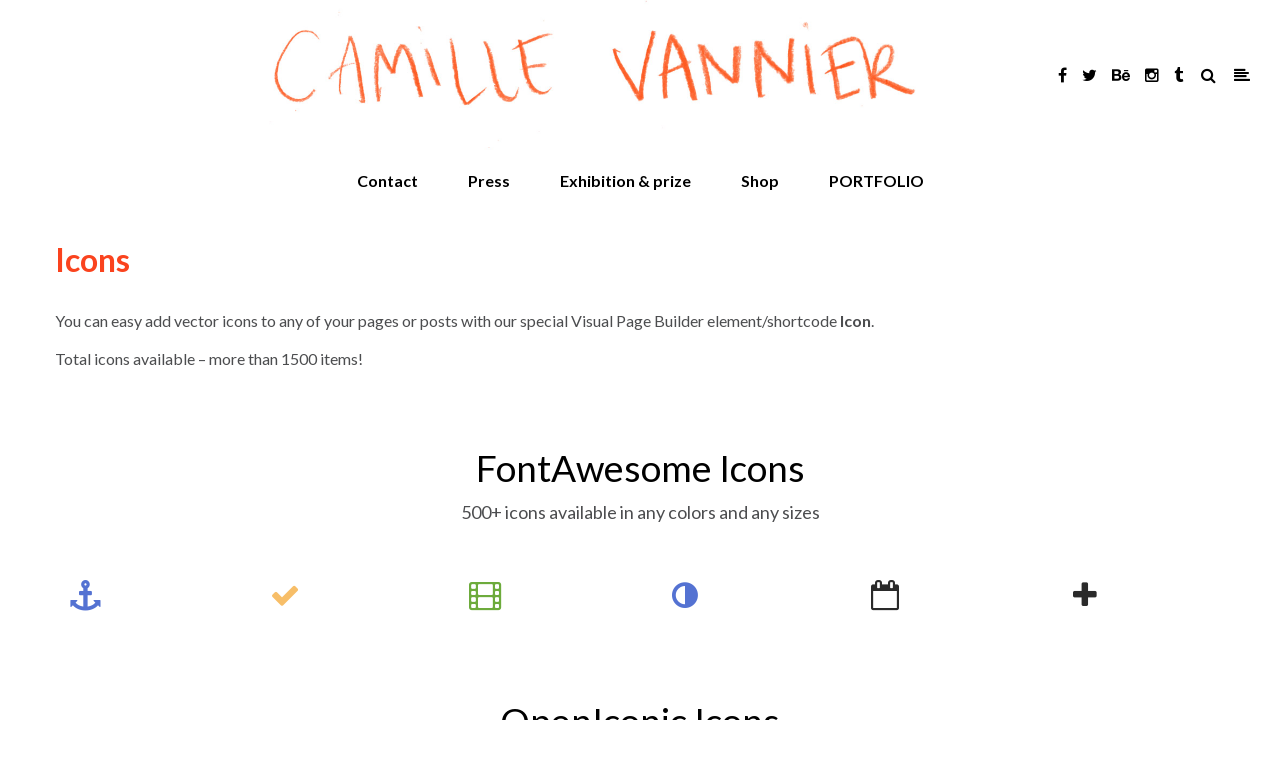

--- FILE ---
content_type: text/html; charset=UTF-8
request_url: http://www.camillevannier.com/features/icons/
body_size: 7588
content:
<!DOCTYPE html>
<html lang="fr-FR">
<head>
<meta name="viewport" content="width=device-width, initial-scale=1.0, maximum-scale=1.0, user-scalable=no" />
<meta charset="UTF-8" />
<meta name="viewport" content="width=device-width" />
<title>Icons | Camille Vannier</title>
<link rel="profile" href="http://gmpg.org/xfn/11" />
<link rel="pingback" href="http://www.camillevannier.com/xmlrpc.php">
<meta name='robots' content='max-image-preview:large' />
<link rel='dns-prefetch' href='//fonts.googleapis.com' />
<link rel='dns-prefetch' href='//s.w.org' />
<link rel="alternate" type="application/rss+xml" title="Camille Vannier &raquo; Flux" href="http://www.camillevannier.com/feed/" />
<link rel="alternate" type="application/rss+xml" title="Camille Vannier &raquo; Flux des commentaires" href="http://www.camillevannier.com/comments/feed/" />

<!-- All in One Webmaster plugin by Crunchify.com --><script>
(function(i,s,o,g,r,a,m){i['GoogleAnalyticsObject']=r;i[r]=i[r]||function(){
  (i[r].q=i[r].q||[]).push(arguments)},i[r].l=1*new Date();a=s.createElement(o),
m=s.getElementsByTagName(o)[0];a.async=1;a.src=g;m.parentNode.insertBefore(a,m)
})(window,document,'script','//www.google-analytics.com/analytics.js','ga');
ga('create', 'UA-65344440-1', 'auto');
ga('send', 'pageview');
</script>
<link rel="Shortcut Icon" href="http://ftp.camillevannier.com/www/wp-content/themes/imbalance2/images/faviconnew.ico" type="image/x-icon">
<!-- /All in One Webmaster plugin -->

<script type="text/javascript">
window._wpemojiSettings = {"baseUrl":"https:\/\/s.w.org\/images\/core\/emoji\/14.0.0\/72x72\/","ext":".png","svgUrl":"https:\/\/s.w.org\/images\/core\/emoji\/14.0.0\/svg\/","svgExt":".svg","source":{"concatemoji":"http:\/\/www.camillevannier.com\/wp-includes\/js\/wp-emoji-release.min.js?ver=6.0.11"}};
/*! This file is auto-generated */
!function(e,a,t){var n,r,o,i=a.createElement("canvas"),p=i.getContext&&i.getContext("2d");function s(e,t){var a=String.fromCharCode,e=(p.clearRect(0,0,i.width,i.height),p.fillText(a.apply(this,e),0,0),i.toDataURL());return p.clearRect(0,0,i.width,i.height),p.fillText(a.apply(this,t),0,0),e===i.toDataURL()}function c(e){var t=a.createElement("script");t.src=e,t.defer=t.type="text/javascript",a.getElementsByTagName("head")[0].appendChild(t)}for(o=Array("flag","emoji"),t.supports={everything:!0,everythingExceptFlag:!0},r=0;r<o.length;r++)t.supports[o[r]]=function(e){if(!p||!p.fillText)return!1;switch(p.textBaseline="top",p.font="600 32px Arial",e){case"flag":return s([127987,65039,8205,9895,65039],[127987,65039,8203,9895,65039])?!1:!s([55356,56826,55356,56819],[55356,56826,8203,55356,56819])&&!s([55356,57332,56128,56423,56128,56418,56128,56421,56128,56430,56128,56423,56128,56447],[55356,57332,8203,56128,56423,8203,56128,56418,8203,56128,56421,8203,56128,56430,8203,56128,56423,8203,56128,56447]);case"emoji":return!s([129777,127995,8205,129778,127999],[129777,127995,8203,129778,127999])}return!1}(o[r]),t.supports.everything=t.supports.everything&&t.supports[o[r]],"flag"!==o[r]&&(t.supports.everythingExceptFlag=t.supports.everythingExceptFlag&&t.supports[o[r]]);t.supports.everythingExceptFlag=t.supports.everythingExceptFlag&&!t.supports.flag,t.DOMReady=!1,t.readyCallback=function(){t.DOMReady=!0},t.supports.everything||(n=function(){t.readyCallback()},a.addEventListener?(a.addEventListener("DOMContentLoaded",n,!1),e.addEventListener("load",n,!1)):(e.attachEvent("onload",n),a.attachEvent("onreadystatechange",function(){"complete"===a.readyState&&t.readyCallback()})),(e=t.source||{}).concatemoji?c(e.concatemoji):e.wpemoji&&e.twemoji&&(c(e.twemoji),c(e.wpemoji)))}(window,document,window._wpemojiSettings);
</script>
<style type="text/css">
img.wp-smiley,
img.emoji {
	display: inline !important;
	border: none !important;
	box-shadow: none !important;
	height: 1em !important;
	width: 1em !important;
	margin: 0 0.07em !important;
	vertical-align: -0.1em !important;
	background: none !important;
	padding: 0 !important;
}
</style>
	<link rel='stylesheet' id='wp-block-library-css'  href='http://www.camillevannier.com/wp-includes/css/dist/block-library/style.min.css?ver=6.0.11' type='text/css' media='all' />
<style id='global-styles-inline-css' type='text/css'>
body{--wp--preset--color--black: #000000;--wp--preset--color--cyan-bluish-gray: #abb8c3;--wp--preset--color--white: #ffffff;--wp--preset--color--pale-pink: #f78da7;--wp--preset--color--vivid-red: #cf2e2e;--wp--preset--color--luminous-vivid-orange: #ff6900;--wp--preset--color--luminous-vivid-amber: #fcb900;--wp--preset--color--light-green-cyan: #7bdcb5;--wp--preset--color--vivid-green-cyan: #00d084;--wp--preset--color--pale-cyan-blue: #8ed1fc;--wp--preset--color--vivid-cyan-blue: #0693e3;--wp--preset--color--vivid-purple: #9b51e0;--wp--preset--gradient--vivid-cyan-blue-to-vivid-purple: linear-gradient(135deg,rgba(6,147,227,1) 0%,rgb(155,81,224) 100%);--wp--preset--gradient--light-green-cyan-to-vivid-green-cyan: linear-gradient(135deg,rgb(122,220,180) 0%,rgb(0,208,130) 100%);--wp--preset--gradient--luminous-vivid-amber-to-luminous-vivid-orange: linear-gradient(135deg,rgba(252,185,0,1) 0%,rgba(255,105,0,1) 100%);--wp--preset--gradient--luminous-vivid-orange-to-vivid-red: linear-gradient(135deg,rgba(255,105,0,1) 0%,rgb(207,46,46) 100%);--wp--preset--gradient--very-light-gray-to-cyan-bluish-gray: linear-gradient(135deg,rgb(238,238,238) 0%,rgb(169,184,195) 100%);--wp--preset--gradient--cool-to-warm-spectrum: linear-gradient(135deg,rgb(74,234,220) 0%,rgb(151,120,209) 20%,rgb(207,42,186) 40%,rgb(238,44,130) 60%,rgb(251,105,98) 80%,rgb(254,248,76) 100%);--wp--preset--gradient--blush-light-purple: linear-gradient(135deg,rgb(255,206,236) 0%,rgb(152,150,240) 100%);--wp--preset--gradient--blush-bordeaux: linear-gradient(135deg,rgb(254,205,165) 0%,rgb(254,45,45) 50%,rgb(107,0,62) 100%);--wp--preset--gradient--luminous-dusk: linear-gradient(135deg,rgb(255,203,112) 0%,rgb(199,81,192) 50%,rgb(65,88,208) 100%);--wp--preset--gradient--pale-ocean: linear-gradient(135deg,rgb(255,245,203) 0%,rgb(182,227,212) 50%,rgb(51,167,181) 100%);--wp--preset--gradient--electric-grass: linear-gradient(135deg,rgb(202,248,128) 0%,rgb(113,206,126) 100%);--wp--preset--gradient--midnight: linear-gradient(135deg,rgb(2,3,129) 0%,rgb(40,116,252) 100%);--wp--preset--duotone--dark-grayscale: url('#wp-duotone-dark-grayscale');--wp--preset--duotone--grayscale: url('#wp-duotone-grayscale');--wp--preset--duotone--purple-yellow: url('#wp-duotone-purple-yellow');--wp--preset--duotone--blue-red: url('#wp-duotone-blue-red');--wp--preset--duotone--midnight: url('#wp-duotone-midnight');--wp--preset--duotone--magenta-yellow: url('#wp-duotone-magenta-yellow');--wp--preset--duotone--purple-green: url('#wp-duotone-purple-green');--wp--preset--duotone--blue-orange: url('#wp-duotone-blue-orange');--wp--preset--font-size--small: 13px;--wp--preset--font-size--medium: 20px;--wp--preset--font-size--large: 36px;--wp--preset--font-size--x-large: 42px;}.has-black-color{color: var(--wp--preset--color--black) !important;}.has-cyan-bluish-gray-color{color: var(--wp--preset--color--cyan-bluish-gray) !important;}.has-white-color{color: var(--wp--preset--color--white) !important;}.has-pale-pink-color{color: var(--wp--preset--color--pale-pink) !important;}.has-vivid-red-color{color: var(--wp--preset--color--vivid-red) !important;}.has-luminous-vivid-orange-color{color: var(--wp--preset--color--luminous-vivid-orange) !important;}.has-luminous-vivid-amber-color{color: var(--wp--preset--color--luminous-vivid-amber) !important;}.has-light-green-cyan-color{color: var(--wp--preset--color--light-green-cyan) !important;}.has-vivid-green-cyan-color{color: var(--wp--preset--color--vivid-green-cyan) !important;}.has-pale-cyan-blue-color{color: var(--wp--preset--color--pale-cyan-blue) !important;}.has-vivid-cyan-blue-color{color: var(--wp--preset--color--vivid-cyan-blue) !important;}.has-vivid-purple-color{color: var(--wp--preset--color--vivid-purple) !important;}.has-black-background-color{background-color: var(--wp--preset--color--black) !important;}.has-cyan-bluish-gray-background-color{background-color: var(--wp--preset--color--cyan-bluish-gray) !important;}.has-white-background-color{background-color: var(--wp--preset--color--white) !important;}.has-pale-pink-background-color{background-color: var(--wp--preset--color--pale-pink) !important;}.has-vivid-red-background-color{background-color: var(--wp--preset--color--vivid-red) !important;}.has-luminous-vivid-orange-background-color{background-color: var(--wp--preset--color--luminous-vivid-orange) !important;}.has-luminous-vivid-amber-background-color{background-color: var(--wp--preset--color--luminous-vivid-amber) !important;}.has-light-green-cyan-background-color{background-color: var(--wp--preset--color--light-green-cyan) !important;}.has-vivid-green-cyan-background-color{background-color: var(--wp--preset--color--vivid-green-cyan) !important;}.has-pale-cyan-blue-background-color{background-color: var(--wp--preset--color--pale-cyan-blue) !important;}.has-vivid-cyan-blue-background-color{background-color: var(--wp--preset--color--vivid-cyan-blue) !important;}.has-vivid-purple-background-color{background-color: var(--wp--preset--color--vivid-purple) !important;}.has-black-border-color{border-color: var(--wp--preset--color--black) !important;}.has-cyan-bluish-gray-border-color{border-color: var(--wp--preset--color--cyan-bluish-gray) !important;}.has-white-border-color{border-color: var(--wp--preset--color--white) !important;}.has-pale-pink-border-color{border-color: var(--wp--preset--color--pale-pink) !important;}.has-vivid-red-border-color{border-color: var(--wp--preset--color--vivid-red) !important;}.has-luminous-vivid-orange-border-color{border-color: var(--wp--preset--color--luminous-vivid-orange) !important;}.has-luminous-vivid-amber-border-color{border-color: var(--wp--preset--color--luminous-vivid-amber) !important;}.has-light-green-cyan-border-color{border-color: var(--wp--preset--color--light-green-cyan) !important;}.has-vivid-green-cyan-border-color{border-color: var(--wp--preset--color--vivid-green-cyan) !important;}.has-pale-cyan-blue-border-color{border-color: var(--wp--preset--color--pale-cyan-blue) !important;}.has-vivid-cyan-blue-border-color{border-color: var(--wp--preset--color--vivid-cyan-blue) !important;}.has-vivid-purple-border-color{border-color: var(--wp--preset--color--vivid-purple) !important;}.has-vivid-cyan-blue-to-vivid-purple-gradient-background{background: var(--wp--preset--gradient--vivid-cyan-blue-to-vivid-purple) !important;}.has-light-green-cyan-to-vivid-green-cyan-gradient-background{background: var(--wp--preset--gradient--light-green-cyan-to-vivid-green-cyan) !important;}.has-luminous-vivid-amber-to-luminous-vivid-orange-gradient-background{background: var(--wp--preset--gradient--luminous-vivid-amber-to-luminous-vivid-orange) !important;}.has-luminous-vivid-orange-to-vivid-red-gradient-background{background: var(--wp--preset--gradient--luminous-vivid-orange-to-vivid-red) !important;}.has-very-light-gray-to-cyan-bluish-gray-gradient-background{background: var(--wp--preset--gradient--very-light-gray-to-cyan-bluish-gray) !important;}.has-cool-to-warm-spectrum-gradient-background{background: var(--wp--preset--gradient--cool-to-warm-spectrum) !important;}.has-blush-light-purple-gradient-background{background: var(--wp--preset--gradient--blush-light-purple) !important;}.has-blush-bordeaux-gradient-background{background: var(--wp--preset--gradient--blush-bordeaux) !important;}.has-luminous-dusk-gradient-background{background: var(--wp--preset--gradient--luminous-dusk) !important;}.has-pale-ocean-gradient-background{background: var(--wp--preset--gradient--pale-ocean) !important;}.has-electric-grass-gradient-background{background: var(--wp--preset--gradient--electric-grass) !important;}.has-midnight-gradient-background{background: var(--wp--preset--gradient--midnight) !important;}.has-small-font-size{font-size: var(--wp--preset--font-size--small) !important;}.has-medium-font-size{font-size: var(--wp--preset--font-size--medium) !important;}.has-large-font-size{font-size: var(--wp--preset--font-size--large) !important;}.has-x-large-font-size{font-size: var(--wp--preset--font-size--x-large) !important;}
</style>
<link rel='stylesheet' id='contact-form-7-css'  href='http://www.camillevannier.com/wp-content/plugins/contact-form-7/includes/css/styles.css?ver=5.7.4' type='text/css' media='all' />
<link rel='stylesheet' id='gapplayer-css'  href='http://www.camillevannier.com/wp-content/plugins/gif-animation-preview/gapplayer.min.css?ver=1.8.2' type='text/css' media='all' />
<link rel='stylesheet' id='image-hover-effects-css-css'  href='http://www.camillevannier.com/wp-content/plugins/mega-addons-for-visual-composer/css/ihover.css?ver=6.0.11' type='text/css' media='all' />
<link rel='stylesheet' id='style-css-css'  href='http://www.camillevannier.com/wp-content/plugins/mega-addons-for-visual-composer/css/style.css?ver=6.0.11' type='text/css' media='all' />
<link rel='stylesheet' id='font-awesome-latest-css'  href='http://www.camillevannier.com/wp-content/plugins/mega-addons-for-visual-composer/css/font-awesome/css/all.css?ver=6.0.11' type='text/css' media='all' />
<link rel='stylesheet' id='bootstrap-css'  href='http://www.camillevannier.com/wp-content/themes/hind/css/bootstrap.css?ver=6.0.11' type='text/css' media='all' />
<link rel='stylesheet' id='hind-fonts-css'  href='//fonts.googleapis.com/css?family=Lato%3A300%2C300italic%2C400%2C400italic%2C700%2C700italic%7CLato%3A300%2C300italic%2C400%2C400italic%2C700%2C700italic&#038;ver=1.0' type='text/css' media='all' />
<link rel='stylesheet' id='owl-main-css'  href='http://www.camillevannier.com/wp-content/themes/hind/js/owl-carousel/owl.carousel.css?ver=6.0.11' type='text/css' media='all' />
<link rel='stylesheet' id='owl-theme-css'  href='http://www.camillevannier.com/wp-content/themes/hind/js/owl-carousel/owl.theme.css?ver=6.0.11' type='text/css' media='all' />
<link rel='stylesheet' id='stylesheet-css'  href='http://www.camillevannier.com/wp-content/themes/hind/style.css?ver=1.2' type='text/css' media='all' />
<link rel='stylesheet' id='responsive-css'  href='http://www.camillevannier.com/wp-content/themes/hind/responsive.css?ver=all' type='text/css' media='all' />
<link rel='stylesheet' id='animations-css'  href='http://www.camillevannier.com/wp-content/themes/hind/css/animations.css?ver=6.0.11' type='text/css' media='all' />
<link rel='stylesheet' id='mega-menu-css'  href='http://www.camillevannier.com/wp-content/themes/hind/css/mega-menu.css?ver=6.0.11' type='text/css' media='all' />
<link rel='stylesheet' id='mega-menu-responsive-css'  href='http://www.camillevannier.com/wp-content/themes/hind/css/mega-menu-responsive.css?ver=6.0.11' type='text/css' media='all' />
<link rel='stylesheet' id='font-awesome-css'  href='http://www.camillevannier.com/wp-content/plugins/js_composer/assets/lib/bower/font-awesome/css/font-awesome.min.css?ver=4.8.1' type='text/css' media='screen' />
<link rel='stylesheet' id='select2-mgt-css'  href='http://www.camillevannier.com/wp-content/themes/hind/js/select2/select2.css?ver=6.0.11' type='text/css' media='all' />
<link rel='stylesheet' id='offcanvasmenu-css'  href='http://www.camillevannier.com/wp-content/themes/hind/css/offcanvasmenu.css?ver=6.0.11' type='text/css' media='all' />
<link rel='stylesheet' id='nanoscroller-css'  href='http://www.camillevannier.com/wp-content/themes/hind/css/nanoscroller.css?ver=6.0.11' type='text/css' media='all' />
<link rel='stylesheet' id='dashicons-css'  href='http://www.camillevannier.com/wp-includes/css/dashicons.min.css?ver=6.0.11' type='text/css' media='all' />
<link rel='stylesheet' id='thickbox-css'  href='http://www.camillevannier.com/wp-includes/js/thickbox/thickbox.css?ver=6.0.11' type='text/css' media='all' />
<link rel='stylesheet' id='js_composer_front-css'  href='http://www.camillevannier.com/wp-content/plugins/js_composer/assets/css/js_composer.min.css?ver=4.8.1' type='text/css' media='all' />
<link rel='stylesheet' id='cache.skin-css'  href='http://www.camillevannier.com/wp-content/themes/hind/cache/cache.skin.css?ver=1638458344.5112' type='text/css' media='all' />
<script type='text/javascript' src='http://www.camillevannier.com/wp-includes/js/jquery/jquery.min.js?ver=3.6.0' id='jquery-core-js'></script>
<script type='text/javascript' src='http://www.camillevannier.com/wp-includes/js/jquery/jquery-migrate.min.js?ver=3.3.2' id='jquery-migrate-js'></script>
<script type='text/javascript' src='http://www.camillevannier.com/wp-content/themes/hind/cache/cache.skin.js?ver=1638458344.5166' id='cache.skin-js'></script>
<link rel="https://api.w.org/" href="http://www.camillevannier.com/wp-json/" /><link rel="alternate" type="application/json" href="http://www.camillevannier.com/wp-json/wp/v2/pages/876" /><link rel="EditURI" type="application/rsd+xml" title="RSD" href="http://www.camillevannier.com/xmlrpc.php?rsd" />
<link rel="wlwmanifest" type="application/wlwmanifest+xml" href="http://www.camillevannier.com/wp-includes/wlwmanifest.xml" /> 
<meta name="generator" content="WordPress 6.0.11" />
<link rel="canonical" href="http://www.camillevannier.com/features/icons/" />
<link rel='shortlink' href='http://www.camillevannier.com/?p=876' />
<link rel="alternate" type="application/json+oembed" href="http://www.camillevannier.com/wp-json/oembed/1.0/embed?url=http%3A%2F%2Fwww.camillevannier.com%2Ffeatures%2Ficons%2F" />
<link rel="alternate" type="text/xml+oembed" href="http://www.camillevannier.com/wp-json/oembed/1.0/embed?url=http%3A%2F%2Fwww.camillevannier.com%2Ffeatures%2Ficons%2F&#038;format=xml" />
<style type="text/css">.recentcomments a{display:inline !important;padding:0 !important;margin:0 !important;}</style><meta name="generator" content="Powered by Visual Composer - drag and drop page builder for WordPress."/>
<!--[if lte IE 9]><link rel="stylesheet" type="text/css" href="http://www.camillevannier.com/wp-content/plugins/js_composer/assets/css/vc_lte_ie9.min.css" media="screen"><![endif]--><!--[if IE  8]><link rel="stylesheet" type="text/css" href="http://www.camillevannier.com/wp-content/plugins/js_composer/assets/css/vc-ie8.min.css" media="screen"><![endif]--><link rel="icon" href="http://www.camillevannier.com/wp-content/uploads/2016/01/cropped-camlogo-32x32.jpg" sizes="32x32" />
<link rel="icon" href="http://www.camillevannier.com/wp-content/uploads/2016/01/cropped-camlogo-192x192.jpg" sizes="192x192" />
<link rel="apple-touch-icon" href="http://www.camillevannier.com/wp-content/uploads/2016/01/cropped-camlogo-180x180.jpg" />
<meta name="msapplication-TileImage" content="http://www.camillevannier.com/wp-content/uploads/2016/01/cropped-camlogo-270x270.jpg" />
<style type="text/css" data-type="vc_shortcodes-custom-css">.vc_custom_1438787383938{margin-bottom: 100px !important;}</style><noscript><style type="text/css"> .wpb_animate_when_almost_visible { opacity: 1; }</style></noscript></head>

<body class="page-template-default page page-id-876 page-child parent-pageid-830 wpb-js-composer js-comp-ver-4.8.1 vc_responsive">


    <!-- Preloader -->
    <div class="mask">
        <div id="preloader">
        <div class="la-line-scale la-dark">
            <div></div>
            <div></div>
            <div></div>
            <div></div>
            <div></div>
        </div>
    </div>
    
    </div>
    <!--/Preloader -->
    <header class="sticky-header main-header">
<div class="container-fluid header-logo-center">
  <div class="row">
    <div class="col-md-12">
     
      <div class="header-left logo">
                  <div class="header-info-2-text"><strong> </strong></div>              </div>
      
      <div class="header-center">
                  <a class="logo-link" href="http://www.camillevannier.com"><img src="http://www.camillevannier.com/wp-content/uploads/2016/02/try1.jpg" alt="Camille Vannier" class="regular-logo"><img src="http://www.camillevannier.com/wp-content/uploads/2016/02/trylogo3.jpg" alt="Camille Vannier" class="light-logo"></a>
                </div>

      <div class="header-right">
            <ul class="header-nav">
        <li><a href="http://facebook.com/camillevannierillustration" target="_blank" class="a-facebook"><i class="fa fa-facebook"></i></a></li><li><a href="http://twitter.com/camillevannier_" target="_blank" class="a-twitter"><i class="fa fa-twitter"></i></a></li><li><a href="http://behance.net/camillevannier" target="_blank" class="a-behance"><i class="fa fa-behance"></i></a></li><li><a href="http://instagram.com/camillevannier_illustration" target="_blank" class="a-instagram"><i class="fa fa-instagram"></i></a></li><li><a href="http://pompedup.tumblr.com" target="_blank" class="a-tumblr"><i class="fa fa-tumblr"></i></a></li>                <li class="search-toggle"><div id="trigger-search"><a class="search-toggle-btn"><i class="fa fa-search"></i></a></div></li>
                        <li class="float-sidebar-toggle"><div id="st-sidebar-trigger-effects"><a class="float-sidebar-toggle-btn" data-effect="st-sidebar-effect-2"><i class="fa fa-align-left"></i></a></div></li>
        
      
      </ul>
      </div>
    </div>
  </div>
    
</div>
        <div class="mainmenu-belowheader menu-center">
                  <div id="navbar" class="navbar navbar-default clearfix mgt-mega-menu">
          <div class="navbar-inner">
              <div class="container">
             
              <div class="navbar-toggle" data-toggle="collapse" data-target=".collapse">
                Menu              </div>

              <div class="navbar-collapse collapse"><ul id="menu-food-1" class="nav"><li id="mgt-menu-item-1871" class="menu-item menu-item-type-post_type menu-item-object-page"><a href="http://www.camillevannier.com/contact-us/"><strong>Contact</strong></a></li><li id="mgt-menu-item-2076" class="menu-item menu-item-type-post_type menu-item-object-page"><a href="http://www.camillevannier.com/press/"><strong>Press</strong></a></li><li id="mgt-menu-item-2077" class="menu-item menu-item-type-post_type menu-item-object-page"><a href="http://www.camillevannier.com/exhibition-prize/"><strong>Exhibition &#038; prize</strong></a></li><li id="mgt-menu-item-2104" class="menu-item menu-item-type-custom menu-item-object-custom"><a href="https://camillevannier.bigcartel.com/"><strong>Shop</strong></a></li><li id="mgt-menu-item-3025" class="menu-item menu-item-type-post_type menu-item-object-page"><a href="http://www.camillevannier.com/portfolio-2/"><strong>PORTFOLIO</strong></a></li></ul></div>              </div>
          </div>
        </div>
      
    </div>
    </header>

	
<div class="content-block ">
    <div class="container">
    <div class="row">
      <div class="col-md-12">
        <div class="page-item-title">
          <h1>Icons</h1>
        </div>
      </div>
    </div>
  </div>
    <div class="page-container container">
    <div class="row">
      			<div class="col-md-12 entry-content">
      
      <article>
				<div class="vc_row wpb_row vc_row-fluid"><div class="wpb_column vc_column_container vc_col-sm-12"><div class="wpb_wrapper">
	<div class="wpb_text_column wpb_content_element ">
		<div class="wpb_wrapper">
			<p style="text-align: left;">You can easy add vector icons to any of your pages or posts with our special Visual Page Builder element/shortcode <strong>Icon</strong>.</p>
<p style="text-align: left;">Total icons available &#8211; more than 1500 items!</p>

		</div>
	</div>
</div></div></div><div class="vc_row wpb_row vc_row-fluid"><div class="wpb_column vc_column_container vc_col-sm-12"><div class="wpb_wrapper"><div class="mgt-header-block text-center wpb_content_element"><h5>FontAwesome Icons</h5><p>500+ icons available in any colors and any sizes</p></div></div></div></div><div class="vc_row wpb_row vc_row-fluid"><div class="wpb_column vc_column_container vc_col-sm-2"><div class="wpb_wrapper"><div
	class="vc_icon_element vc_icon_element-outer vc_icon_element-align-left">
	<div class="vc_icon_element-inner vc_icon_element-color-blue vc_icon_element-size-md vc_icon_element-style- vc_icon_element-background-color-grey"><span class="vc_icon_element-icon fa fa-anchor" ></span></div>
</div>
</div></div><div class="wpb_column vc_column_container vc_col-sm-2"><div class="wpb_wrapper"><div
	class="vc_icon_element vc_icon_element-outer vc_icon_element-align-left">
	<div class="vc_icon_element-inner vc_icon_element-color-orange vc_icon_element-size-md vc_icon_element-style- vc_icon_element-background-color-grey"><span class="vc_icon_element-icon fa fa-check" ></span></div>
</div>
</div></div><div class="wpb_column vc_column_container vc_col-sm-2"><div class="wpb_wrapper"><div
	class="vc_icon_element vc_icon_element-outer vc_icon_element-align-left">
	<div class="vc_icon_element-inner vc_icon_element-color-green vc_icon_element-size-md vc_icon_element-style- vc_icon_element-background-color-grey"><span class="vc_icon_element-icon fa fa-film" ></span></div>
</div>
</div></div><div class="wpb_column vc_column_container vc_col-sm-2"><div class="wpb_wrapper"><div
	class="vc_icon_element vc_icon_element-outer vc_icon_element-align-left">
	<div class="vc_icon_element-inner vc_icon_element-color-blue vc_icon_element-size-md vc_icon_element-style- vc_icon_element-background-color-grey"><span class="vc_icon_element-icon fa fa-adjust" ></span></div>
</div>
</div></div><div class="wpb_column vc_column_container vc_col-sm-2"><div class="wpb_wrapper"><div
	class="vc_icon_element vc_icon_element-outer vc_icon_element-align-left">
	<div class="vc_icon_element-inner vc_icon_element-color-black vc_icon_element-size-md vc_icon_element-style- vc_icon_element-background-color-grey"><span class="vc_icon_element-icon fa fa-calendar-o" ></span></div>
</div>
</div></div><div class="wpb_column vc_column_container vc_col-sm-2"><div class="wpb_wrapper"><div
	class="vc_icon_element vc_icon_element-outer vc_icon_element-align-left">
	<div class="vc_icon_element-inner vc_icon_element-color-black vc_icon_element-size-md vc_icon_element-style- vc_icon_element-background-color-grey"><span class="vc_icon_element-icon fa fa-plus" ></span></div>
</div>
</div></div></div><div class="vc_row wpb_row vc_row-fluid"><div class="wpb_column vc_column_container vc_col-sm-12"><div class="wpb_wrapper"><div class="mgt-header-block text-center wpb_content_element"><h5>OpenIconic Icons</h5><p>200+ icons available in any colors and any sizes</p></div></div></div></div><div class="vc_row wpb_row vc_row-fluid"><div class="wpb_column vc_column_container vc_col-sm-2"><div class="wpb_wrapper"><div
	class="vc_icon_element vc_icon_element-outer vc_icon_element-align-left">
	<div class="vc_icon_element-inner vc_icon_element-color-blue vc_icon_element-size-md vc_icon_element-style- vc_icon_element-background-color-grey"><span class="vc_icon_element-icon vc-oi vc-oi-heart" ></span></div>
</div>
</div></div><div class="wpb_column vc_column_container vc_col-sm-2"><div class="wpb_wrapper"><div
	class="vc_icon_element vc_icon_element-outer vc_icon_element-align-left">
	<div class="vc_icon_element-inner vc_icon_element-color-orange vc_icon_element-size-md vc_icon_element-style- vc_icon_element-background-color-grey"><span class="vc_icon_element-icon vc-oi vc-oi-key" ></span></div>
</div>
</div></div><div class="wpb_column vc_column_container vc_col-sm-2"><div class="wpb_wrapper"><div
	class="vc_icon_element vc_icon_element-outer vc_icon_element-align-left">
	<div class="vc_icon_element-inner vc_icon_element-color-green vc_icon_element-size-md vc_icon_element-style- vc_icon_element-background-color-grey"><span class="vc_icon_element-icon vc-oi vc-oi-layers-alt" ></span></div>
</div>
</div></div><div class="wpb_column vc_column_container vc_col-sm-2"><div class="wpb_wrapper"><div
	class="vc_icon_element vc_icon_element-outer vc_icon_element-align-left">
	<div class="vc_icon_element-inner vc_icon_element-color-blue vc_icon_element-size-md vc_icon_element-style- vc_icon_element-background-color-grey"><span class="vc_icon_element-icon vc-oi vc-oi-comment-inv-alt2" ></span></div>
</div>
</div></div><div class="wpb_column vc_column_container vc_col-sm-2"><div class="wpb_wrapper"><div
	class="vc_icon_element vc_icon_element-outer vc_icon_element-align-left">
	<div class="vc_icon_element-inner vc_icon_element-color-black vc_icon_element-size-md vc_icon_element-style- vc_icon_element-background-color-grey"><span class="vc_icon_element-icon vc-oi vc-oi-home" ></span></div>
</div>
</div></div><div class="wpb_column vc_column_container vc_col-sm-2"><div class="wpb_wrapper"><div
	class="vc_icon_element vc_icon_element-outer vc_icon_element-align-left">
	<div class="vc_icon_element-inner vc_icon_element-color-black vc_icon_element-size-md vc_icon_element-style- vc_icon_element-background-color-grey"><span class="vc_icon_element-icon vc-oi vc-oi-rain" ></span></div>
</div>
</div></div></div><div class="vc_row wpb_row vc_row-fluid"><div class="wpb_column vc_column_container vc_col-sm-12"><div class="wpb_wrapper"><div class="mgt-header-block text-center wpb_content_element"><h5>Typicons Icons</h5><p>200+ icons available in any colors and any sizes</p></div></div></div></div><div class="vc_row wpb_row vc_row-fluid"><div class="wpb_column vc_column_container vc_col-sm-2"><div class="wpb_wrapper"><div
	class="vc_icon_element vc_icon_element-outer vc_icon_element-align-left">
	<div class="vc_icon_element-inner vc_icon_element-color-blue vc_icon_element-size-md vc_icon_element-style- vc_icon_element-background-color-grey"><span class="vc_icon_element-icon typcn typcn-arrow-maximise-outline" ></span></div>
</div>
</div></div><div class="wpb_column vc_column_container vc_col-sm-2"><div class="wpb_wrapper"><div
	class="vc_icon_element vc_icon_element-outer vc_icon_element-align-left">
	<div class="vc_icon_element-inner vc_icon_element-color-orange vc_icon_element-size-md vc_icon_element-style- vc_icon_element-background-color-grey"><span class="vc_icon_element-icon typcn typcn-arrow-move-outline" ></span></div>
</div>
</div></div><div class="wpb_column vc_column_container vc_col-sm-2"><div class="wpb_wrapper"><div
	class="vc_icon_element vc_icon_element-outer vc_icon_element-align-left">
	<div class="vc_icon_element-inner vc_icon_element-color-green vc_icon_element-size-md vc_icon_element-style- vc_icon_element-background-color-grey"><span class="vc_icon_element-icon typcn typcn-chart-pie-outline" ></span></div>
</div>
</div></div><div class="wpb_column vc_column_container vc_col-sm-2"><div class="wpb_wrapper"><div
	class="vc_icon_element vc_icon_element-outer vc_icon_element-align-left">
	<div class="vc_icon_element-inner vc_icon_element-color-blue vc_icon_element-size-md vc_icon_element-style- vc_icon_element-background-color-grey"><span class="vc_icon_element-icon typcn typcn-device-desktop" ></span></div>
</div>
</div></div><div class="wpb_column vc_column_container vc_col-sm-2"><div class="wpb_wrapper"><div
	class="vc_icon_element vc_icon_element-outer vc_icon_element-align-left">
	<div class="vc_icon_element-inner vc_icon_element-color-black vc_icon_element-size-md vc_icon_element-style- vc_icon_element-background-color-grey"><span class="vc_icon_element-icon typcn typcn-flash" ></span></div>
</div>
</div></div><div class="wpb_column vc_column_container vc_col-sm-2"><div class="wpb_wrapper"><div
	class="vc_icon_element vc_icon_element-outer vc_icon_element-align-left">
	<div class="vc_icon_element-inner vc_icon_element-color-black vc_icon_element-size-md vc_icon_element-style- vc_icon_element-background-color-grey"><span class="vc_icon_element-icon typcn typcn-arrow-down-outline" ></span></div>
</div>
</div></div></div><div class="vc_row wpb_row vc_row-fluid"><div class="wpb_column vc_column_container vc_col-sm-12"><div class="wpb_wrapper"><div class="mgt-header-block text-center wpb_content_element"><h5>Entypo Icons</h5><p>400+ icons available in any colors and any sizes</p></div></div></div></div><div class="vc_row wpb_row vc_row-fluid"><div class="wpb_column vc_column_container vc_col-sm-2"><div class="wpb_wrapper"><div
	class="vc_icon_element vc_icon_element-outer vc_icon_element-align-left">
	<div class="vc_icon_element-inner vc_icon_element-color-blue vc_icon_element-size-md vc_icon_element-style- vc_icon_element-background-color-grey"><span class="vc_icon_element-icon entypo-icon entypo-icon-note" ></span></div>
</div>
</div></div><div class="wpb_column vc_column_container vc_col-sm-2"><div class="wpb_wrapper"><div
	class="vc_icon_element vc_icon_element-outer vc_icon_element-align-left">
	<div class="vc_icon_element-inner vc_icon_element-color-orange vc_icon_element-size-md vc_icon_element-style- vc_icon_element-background-color-grey"><span class="vc_icon_element-icon entypo-icon entypo-icon-user" ></span></div>
</div>
</div></div><div class="wpb_column vc_column_container vc_col-sm-2"><div class="wpb_wrapper"><div
	class="vc_icon_element vc_icon_element-outer vc_icon_element-align-left">
	<div class="vc_icon_element-inner vc_icon_element-color-green vc_icon_element-size-md vc_icon_element-style- vc_icon_element-background-color-grey"><span class="vc_icon_element-icon entypo-icon entypo-icon-help-circled" ></span></div>
</div>
</div></div><div class="wpb_column vc_column_container vc_col-sm-2"><div class="wpb_wrapper"><div
	class="vc_icon_element vc_icon_element-outer vc_icon_element-align-left">
	<div class="vc_icon_element-inner vc_icon_element-color-blue vc_icon_element-size-md vc_icon_element-style- vc_icon_element-background-color-grey"><span class="vc_icon_element-icon entypo-icon entypo-icon-info-circled" ></span></div>
</div>
</div></div><div class="wpb_column vc_column_container vc_col-sm-2"><div class="wpb_wrapper"><div
	class="vc_icon_element vc_icon_element-outer vc_icon_element-align-left">
	<div class="vc_icon_element-inner vc_icon_element-color-black vc_icon_element-size-md vc_icon_element-style- vc_icon_element-background-color-grey"><span class="vc_icon_element-icon entypo-icon entypo-icon-download" ></span></div>
</div>
</div></div><div class="wpb_column vc_column_container vc_col-sm-2"><div class="wpb_wrapper"><div
	class="vc_icon_element vc_icon_element-outer vc_icon_element-align-left">
	<div class="vc_icon_element-inner vc_icon_element-color-black vc_icon_element-size-md vc_icon_element-style- vc_icon_element-background-color-grey"><span class="vc_icon_element-icon entypo-icon entypo-icon-logout" ></span></div>
</div>
</div></div></div><div class="vc_row wpb_row vc_row-fluid"><div class="wpb_column vc_column_container vc_col-sm-12"><div class="wpb_wrapper"><div class="mgt-header-block text-center wpb_content_element"><h5>Linecons Icons</h5><p>40+ icons available in any colors and any sizes</p></div></div></div></div><div class="vc_row wpb_row vc_row-fluid vc_custom_1438787383938"><div class="wpb_column vc_column_container vc_col-sm-2"><div class="wpb_wrapper"><div
	class="vc_icon_element vc_icon_element-outer vc_icon_element-align-left">
	<div class="vc_icon_element-inner vc_icon_element-color-blue vc_icon_element-size-md vc_icon_element-style- vc_icon_element-background-color-grey"><span class="vc_icon_element-icon vc_li vc_li-heart" ></span></div>
</div>
</div></div><div class="wpb_column vc_column_container vc_col-sm-2"><div class="wpb_wrapper"><div
	class="vc_icon_element vc_icon_element-outer vc_icon_element-align-left">
	<div class="vc_icon_element-inner vc_icon_element-color-orange vc_icon_element-size-md vc_icon_element-style- vc_icon_element-background-color-grey"><span class="vc_icon_element-icon vc_li vc_li-star" ></span></div>
</div>
</div></div><div class="wpb_column vc_column_container vc_col-sm-2"><div class="wpb_wrapper"><div
	class="vc_icon_element vc_icon_element-outer vc_icon_element-align-left">
	<div class="vc_icon_element-inner vc_icon_element-color-green vc_icon_element-size-md vc_icon_element-style- vc_icon_element-background-color-grey"><span class="vc_icon_element-icon vc_li vc_li-like" ></span></div>
</div>
</div></div><div class="wpb_column vc_column_container vc_col-sm-2"><div class="wpb_wrapper"><div
	class="vc_icon_element vc_icon_element-outer vc_icon_element-align-left">
	<div class="vc_icon_element-inner vc_icon_element-color-blue vc_icon_element-size-md vc_icon_element-style- vc_icon_element-background-color-grey"><span class="vc_icon_element-icon vc_li vc_li-clock" ></span></div>
</div>
</div></div><div class="wpb_column vc_column_container vc_col-sm-2"><div class="wpb_wrapper"><div
	class="vc_icon_element vc_icon_element-outer vc_icon_element-align-left">
	<div class="vc_icon_element-inner vc_icon_element-color-black vc_icon_element-size-md vc_icon_element-style- vc_icon_element-background-color-grey"><span class="vc_icon_element-icon vc_li vc_li-params" ></span></div>
</div>
</div></div><div class="wpb_column vc_column_container vc_col-sm-2"><div class="wpb_wrapper"><div
	class="vc_icon_element vc_icon_element-outer vc_icon_element-align-left">
	<div class="vc_icon_element-inner vc_icon_element-color-black vc_icon_element-size-md vc_icon_element-style- vc_icon_element-background-color-grey"><span class="vc_icon_element-icon vc_li vc_li-paperplane" ></span></div>
</div>
</div></div></div>
      </article>
    

                
       
      
			</div>
          </div>
  </div>
</div>

<div class="container-fluid container-fluid-footer">
<div class="row">

<footer>
<div class="container">
<div class="row">
    <div class="col-md-4 col-sm-4 footer-copyright">
        </div>
    <div class="col-md-4 col-sm-4 footer-follow">
    <h6>Follow</h6>
<a href="http://facebook.com/camillevannierillustration">Facebook</a> / <a href="http://twitter.com/camillevannier_">Twitter</a> / <a href="http://instagram.com/camillevannier_illustration">Instagram</a>    </div>
    <div class="col-md-4 col-sm-4 footer-contact">
    <h6>Contact</h6>
<a href="http://cam.vannier@gmail.com" target="_blank" rel="noopener">cam.vannier@gmail.com</a> / +34 722228574    </div>
    
</div>
</div>
<a id="top-link" href="#top"><span>Top</span></a>
</footer>

</div>
</div>
<nav id="offcanvas-sidebar-nav" class="st-sidebar-menu st-sidebar-effect-2">
<div class="st-sidebar-menu-close-btn"><i class="fa fa-times"></i></div>
      <div class="offcanvas-sidebar sidebar">
    <ul id="offcanvas-sidebar" class="clearfix">
      <li id="text-3" class="widget widget_text"><h2 class="widgettitle">Follow</h2>
			<div class="textwidget"><div class="widget-social-follow"><a href="http://facebook.com/camillevannierillustration" target="_blank" rel="noopener"><i class="fa fa-facebook"></i></a><a href="http://twitter.com/camillevannier_" target="_blank" rel="noopener"><i class="fa fa-twitter"></i></a><a href="http://behance.net/camillevannier" target="_blank" rel="noopener"><i class="fa fa-behance"></i></a><a href="http://instagram.com/camillevannier_illustration" target="_blank" rel="noopener"><i class="fa fa-instagram"></i></a></div></div>
		</li>
<li id="text-4" class="widget widget_text">			<div class="textwidget"></div>
		</li>
    </ul>
    </div>
  </nav>
<div class="search-fullscreen-wrapper">
  <div class="search-fullscreen-form">
    <div class="search-close-btn"><i class="fa fa-times"></i></div>
    	<form method="get" id="searchform" class="searchform" action="http://www.camillevannier.com/">
		<input type="search" class="field" name="s" value="" id="s" placeholder="Type keyword(s) here and hit Enter &hellip;" />
		<input type="submit" class="submit btn" id="searchsubmit" value="Search" />
	</form>
  </div>
</div>
		<!-- Start of StatCounter Code -->
		<script>
			<!--
			var sc_project=11123641;
			var sc_security="b433f6d1";
			var sc_invisible=1;
			var scJsHost = (("https:" == document.location.protocol) ?
				"https://secure." : "http://www.");
			//-->
					</script>
		
<script type="text/javascript"
				src="https://secure.statcounter.com/counter/counter.js"
				async></script>		<noscript><div class="statcounter"><a title="web analytics" href="https://statcounter.com/"><img class="statcounter" src="https://c.statcounter.com/11123641/0/b433f6d1/1/" alt="web analytics" /></a></div></noscript>
		<!-- End of StatCounter Code -->
				<script type="text/javascript">// <![CDATA[
			if( window.devicePixelRatio !== undefined ) document.cookie = 'devicePixelRatio = ' + window.devicePixelRatio;
		// ]]></script>
		<link rel='stylesheet' id='vc_openiconic-css'  href='http://www.camillevannier.com/wp-content/plugins/js_composer/assets/css/lib/vc-open-iconic/vc_openiconic.css?ver=4.8.1' type='text/css' media='screen' />
<link rel='stylesheet' id='vc_typicons-css'  href='http://www.camillevannier.com/wp-content/plugins/js_composer/assets/css/lib/typicons/src/font/typicons.min.css?ver=4.8.1' type='text/css' media='screen' />
<link rel='stylesheet' id='vc_entypo-css'  href='http://www.camillevannier.com/wp-content/plugins/js_composer/assets/css/lib/vc-entypo/vc_entypo.css?ver=4.8.1' type='text/css' media='screen' />
<link rel='stylesheet' id='vc_linecons-css'  href='http://www.camillevannier.com/wp-content/plugins/js_composer/assets/css/lib/vc-linecons/vc_linecons_icons.css?ver=4.8.1' type='text/css' media='screen' />
<script type='text/javascript' src='http://www.camillevannier.com/wp-content/plugins/contact-form-7/includes/swv/js/index.js?ver=5.7.4' id='swv-js'></script>
<script type='text/javascript' id='contact-form-7-js-extra'>
/* <![CDATA[ */
var wpcf7 = {"api":{"root":"http:\/\/www.camillevannier.com\/wp-json\/","namespace":"contact-form-7\/v1"}};
/* ]]> */
</script>
<script type='text/javascript' src='http://www.camillevannier.com/wp-content/plugins/contact-form-7/includes/js/index.js?ver=5.7.4' id='contact-form-7-js'></script>
<script type='text/javascript' src='http://www.camillevannier.com/wp-includes/js/imagesloaded.min.js?ver=4.1.4' id='imagesloaded-js'></script>
<script type='text/javascript' id='gapplayer-js-extra'>
/* <![CDATA[ */
var gapParams = {"autoLoad":"yes","preLoad":"no","effect":"yes","hover":"yes","metadata":"no"};
/* ]]> */
</script>
<script type='text/javascript' src='http://www.camillevannier.com/wp-content/plugins/gif-animation-preview/gapplayer.min.js?ver=1.10' id='gapplayer-js'></script>
<script type='text/javascript' id='thickbox-js-extra'>
/* <![CDATA[ */
var thickboxL10n = {"next":"Suiv.\u00a0>","prev":"<\u00a0Pr\u00e9c.","image":"Image","of":"sur","close":"Fermer","noiframes":"Cette fonctionnalit\u00e9 requiert des iframes. Les iframes sont d\u00e9sactiv\u00e9es sur votre navigateur, ou alors il ne les accepte pas.","loadingAnimation":"http:\/\/www.camillevannier.com\/wp-includes\/js\/thickbox\/loadingAnimation.gif"};
/* ]]> */
</script>
<script type='text/javascript' src='http://www.camillevannier.com/wp-includes/js/thickbox/thickbox.js?ver=3.1-20121105' id='thickbox-js'></script>
<script type='text/javascript' src='http://www.camillevannier.com/wp-content/themes/hind/js/bootstrap.min.js?ver=3.1.1' id='hind-bootstrap-js'></script>
<script type='text/javascript' src='http://www.camillevannier.com/wp-content/themes/hind/js/easing.js?ver=1.3' id='hind-easing-js'></script>
<script type='text/javascript' src='http://www.camillevannier.com/wp-content/themes/hind/js/jquery.parallax.js?ver=1.1.3' id='hind-parallax-js'></script>
<script type='text/javascript' src='http://www.camillevannier.com/wp-content/themes/hind/js/select2/select2.min.js?ver=3.5.1' id='hind-select2-js'></script>
<script type='text/javascript' src='http://www.camillevannier.com/wp-content/themes/hind/js/owl-carousel/owl.carousel.min.js?ver=1.3.3' id='owl-carousel-js'></script>
<script type='text/javascript' src='http://www.camillevannier.com/wp-content/themes/hind/js/jquery.nanoscroller.min.js?ver=3.4.0' id='nanoscroller-js'></script>
<script type='text/javascript' src='http://www.camillevannier.com/wp-content/themes/hind/js/jquery.mixitup.min.js?ver=2.1.7' id='mixitup-js'></script>
<script type='text/javascript' src='http://www.camillevannier.com/wp-content/themes/hind/js/TweenMax.min.js?ver=1.0' id='tweenmax-js'></script>
<script type='text/javascript' src='http://www.camillevannier.com/wp-content/themes/hind/js/jquery.superscrollorama.js?ver=1.0' id='scrollorama-js'></script>
<script type='text/javascript' src='http://www.camillevannier.com/wp-content/themes/hind/js/template.js?ver=1.2' id='hind-script-js'></script>
<script type='text/javascript' src='http://www.camillevannier.com/wp-content/plugins/js_composer/assets/js/js_composer_front.js?ver=4.8.1' id='wpb_composer_front_js-js'></script>
</body>
</html>

--- FILE ---
content_type: text/css
request_url: http://www.camillevannier.com/wp-content/themes/hind/responsive.css?ver=all
body_size: 3196
content:
/*
*	Responsive styles
*/

@media (max-width:780px)
{
	.regular-logo {width:200px!important;}
}


@media (min-width: 1024px) {
	.st-sidebar-menu-close-btn {
		display: none;
	}
}
@media (max-width: 1440px) {
	body .owl-theme .owl-controls .owl-buttons div.owl-prev {
		left: 30px;
	}
	body .owl-theme .owl-controls .owl-buttons div.owl-next {
		right: 30px;
	}
	header > .container-fluid {
		padding-left: 30px;
		padding-right: 30px;
	}
}
@media (max-width: 1200px) {

	.search-bar-toggle input[type="text"],
	.search-bar-toggle input[type="search"] {
	    width: 931px;
	}

	.mgt-promo-block {
		width: 100%!important;
		background-size: cover!important;
	}
	header .header-center {
	    min-width: 0;
	}
	.header-info-2-text {
		margin-left: 60px;
	}
	.header-logo-center .search-bar #searchform #s {
		width: 180px;
		padding-right: 5px;
	}
	.portfolio-item-block .title {
	    font-size: 25px;
	}
}

@media (max-width: 1024px) {
	.header-info-2-text {
		float: none;
		margin: 0 auto;
		display: table;
	}
	.mainmenu-belowheader:not(.menu-center) .navbar .nav > li:first-child > a {
	    padding-left: 15px;
	}
	.mainmenu-belowheader .navbar .nav > li:last-child > a {
		padding-bottom: 15px;
	}
	header .header-left.logo,
	header .header-center,
	header .header-right {
		display: block;
	}
	header .header-left.logo {
		text-align: center;
		margin: 20px 0;
	}
	header .header-logo-center .header-left.logo {
		text-align: left;
	}
	header .header-right ul.header-nav {
		float: none;
		margin: 0 auto;
		padding: 0;
		display: table;
		margin-top: 20px;
		margin-bottom: 30px;
	}
	header .header-right ul.header-nav > li:first-child {
		margin-left: 0;
	}
	header .col-md-12 {
		height: auto!important;
		display: block;
	}
	header > .container > .row {
		margin: 0;
	}
	header > .container {
		padding: 0;
	}
	.footer-sidebar > ul > li:first-child {
	    padding-left: 15px;
	}
	.footer-sidebar > ul > li:last-child {
	    padding-right: 15px;
	}
	.content-block
	.parallax {
		background-attachment: scroll!important;
		background-position: center top!important;
	}
	footer div {
		text-align: center;
	}
	.mgt-post-list .mgt-post {
		width: 50%!important;
	}
	.mgt-post-list.owl-carousel .mgt-post {
		width: 100%!important;
	}
	.header-logo-center .header-center {
	    width: auto;
	}
	.header-logo-center .header-left {
	    width: auto;
	}
	.header-logo-center .header-right {
	    width: auto;
	}
	header.fixed {
	    position: relative;
	}
	header > .container-fluid {
	    padding-left: 15px;
	    padding-right: 15px;
	}
	footer .col-md-4 {
		margin-bottom: 30px;
	}
	footer .col-md-4:last-child {
		margin-bottom: 0;
	}
	.parallax-it-fast,
	.parallax-it-medium,
	.parallax-it-slow {
	    transform: translate3d(0px, 0px, 0px)!important;
	    -webkit-transform: translate3d(0px, 0px, 0px)!important;
	    -moz-transform: translate3d(0px, 0px, 0px)!important;
	}
	.portfolio-navigation-prev,
	.portfolio-navigation-next {
		display: none;
	}
	.mgt-promo-block .mgt-promo-block-content-inside {
		padding: 0!important;
		margin: 0!important;
	}
	.mgt-promo-block .mgt-promo-block-content-inside[class*=" vc_custom_"] h1 {
		font-size: 3em!important;
	}
	.mgt-promo-block .mgt-promo-block-content-inside[class*=" vc_custom_"] h2 {
		font-size: 2.5em!important;
	}
	.mgt-promo-block .mgt-promo-block-content-inside[class*=" vc_custom_"] h3 {
		font-size: 2em!important;
	}
	.mgt-promo-block .mgt-promo-block-content-inside[class*=" vc_custom_"] p {
		font-size: 1em!important;
	}
	
}

@media (min-width: 979px) and (max-width: 992px) {
	

}

@media (max-width: 979px)  {
	.footer-sidebar-2 > ul > li,
	.footer-sidebar > ul > li {
	    width: 50%;
	}
	.sidebar.footer-sidebar-2 ul li:nth-of-type(4n+1) {
		clear: none;
	}
	.sidebar.footer-sidebar-2 ul li:nth-of-type(2n+1) {
		clear: both;
	}
	.footer-sidebar > ul > li:nth-of-type(4n+1) {
	    clear: none;
	}
	.footer-sidebar > ul > li:nth-of-type(2n+1) {
	    clear: both;
	}
	.comments-area input[type="text"] {
	    width: 100%;
	}
	input.span6,
	textarea.span6,
	.uneditable-input.span6 {
		width: 352px;
	}
	#sidebar > li {
	    width: 50%;
	}
	.footer-sidebar.sidebar.container > ul#footer-sidebar {
	    margin-left: 0;
	    margin-right: 0;
	}
	.footer-sidebar > ul > li {
		width: 50%;
	}
	.footer-sidebar-2 > ul > li {
		padding-left: 15px;
	}
	#mega_main_menu > .menu_holder > .menu_inner > ul > li > .item_link:after {
	    right: -3px;
	}
	.wpml-wrapper {
	    display: table;
	    margin: 0 auto;
	    min-width: 155px;
	}
	/* -- */
	.content-block > .container-fluid {
	    margin-left: 0;
	    margin-right: 0;
	    padding-left: 0;
	    padding-right: 0;
	}
	.content-block > .container-fluid > .row {
		margin-left: 0;
	    margin-right: 0;
	}
	.mgt-signup-block .mgt-signup-block-header {
		display: block;
		text-align: center;
		margin-bottom: 20px;
		padding: 0;
	}
	.mgt-signup-block .mgt-signup-block-form {
	    display: table;
	    margin: 0 auto;
	    padding: 0;
	}

	.portfolio-item-block,
	.portfolio-list.portfolio-grid-layout-1 .portfolio-item-block,
	.portfolio-list.portfolio-grid-layout-1 .portfolio-item-block:nth-of-type(n),
	.portfolio-list.portfolio-grid-layout-2 .portfolio-item-block,
	.portfolio-list.portfolio-grid-layout-2 .portfolio-item-block:nth-of-type(n),
	.portfolio-list.portfolio-grid-layout-3 .portfolio-item-block,
	.portfolio-list.portfolio-grid-layout-3 .portfolio-item-block:nth-of-type(n) {
		width: 33.3333%!important;
		padding-bottom: 33.3333%!important;
		float: left;
	}
	.portfolio-list.portfolio-grid-layout-4 .portfolio-item-block,
	.portfolio-list.portfolio-grid-layout-5 .portfolio-item-block,
	.portfolio-list.portfolio-grid-layout-6 .portfolio-item-block {
		width: 100%!important;
	}
	.hindnext {
		display: none!important;
	}
	.mask {
		display: none!important;
	}

	div.wpb_text_column[class^="vc_custom_"], 
	div.wpb_text_column[class*=" vc_custom_"],
	div.wpb_column[class^="vc_custom_"], 
	div.wpb_column[class*=" vc_custom_"] {
	    padding-left: 15px!important;
		padding-right: 15px!important;
		padding-top: 30px!important;
		padding-bottom: 30px!important;
	}
}

@media (min-width: 768px) and (max-width: 979px)  {
	blockquote {
		margin: 0;
	}
}

@media (max-width: 767px)  {
	.container.fullwidth-no-padding .row .col-md-12 {
		padding-left: 15px;
		padding-right: 15px;
	}
	.st-sidebar-content-inner {
		margin-top: 0!important;
	}
	.content-block > .container > .row {
		margin-left: 0;
		margin-right: 0;
	}
	header .col-md-12 {
		padding: 0;
	}
	.main-left-menu-place {
		padding-right: 0!important;
		margin-right: 0!important;
		margin-left: 0!important;
		margin-bottom: 10px!important;
	}
	#mega_main_menu.left ul > li > .mega_dropdown {
		width: 100%!important;
	}
	#mega_main_menu.primary {
        min-height: 0!important;
    }
	#mega_main_menu {
		margin-right: 0!important;
	}
	#mega_main_menu > .menu_holder > .menu_inner > ul > li.widgets_dropdown > .mega_dropdown > li, 
	#mega_main_menu > .menu_holder > .menu_inner > ul > li.multicolumn_dropdown > .mega_dropdown > li {
	    padding-bottom: 0;
	}
	.nav .sub-menu {
		z-index: 0;
	}
	.nav .sub-menu li.menu-item > a {
		color: #000000!important;
	}
	.nav > li .sub-menu {
		background: none!important;
	}
	footer .col-md-6 {
		margin-bottom: 10px;
	}
	.navbar .navbar-toggle  {
		display: table;
	}
	.mainmenu-belowheader {
		background: none!important;
	}
	.mainmenu-belowheader.mainmenu-dark .navbar .nav > li > a {
		color: #000000;
	}
	.mainmenu-belowheader.menu-center .nav {
		display: block;
	}
	.footer-sidebar.sidebar .widgettitle {
		margin-top: 20px!important;
	}
	.navbar .nav .sub-menu li:hover {
		border-bottom: 0;	
	}
	.navbar .container {
		background: none!important;
	}
	header .header-right ul.header-nav {
		margin-top: 10px;
	}
	.navbar .nav > li:not(.menu-item-has-children) > a:after { 
		display: none;
	}
	.nav .sub-menu, .nav .children,
	.navbar .nav .sub-menu li {
		border: 0;
	}
	.mainmenu-belowheader .navbar .nav > li > a {
		padding-top: 5px;
		padding-bottom: 5px;
	}
	.navbar-collapse {
	    padding-right: 0;
	}
	.nav .sub-menu, .nav .children {
		box-shadow: none;
	}
	.navbar {
		padding-bottom: 0;
		margin: 0;
	}
	.navbar-inner {
		width: 100%;
	}
	header .navbar {
		padding-bottom: 0;
		margin: 0;
	}
	.nav .sub-menu li .sub-menu,
	.nav .children li .children {
		margin-top: 0!important;
	}
	.nav .sub-menu li.menu-item > a, 
	.nav .children li.menu-item > a {
		font-size: 15px;
	}
	.navbar .nav > li > a {
		font-size: 15px;
	}
	.nav > li > .sub-menu,
	.nav > li > .children {
	    left: 0!important;
	    padding-top: 0;
	    padding-bottom: 0;
	}
	.navbar-collapse {
	    padding: 0;
	}
	.nav .sub-menu li a {
		background: none!important;
	}
	.nav a:hover {
		background: none!important;
	}
	.shopping-cart .shopping-cart-content {
		display: none!important;
	}
	.navbar .nav li {
		display: block;
		width: 100%;
	}
	.nav .sub-menu, 
	.nav .children {
		padding: 0;
		position: relative;
		margin-left: 10px;
	}
	.nav li:hover .sub-menu {
		display: none;
	}

	.nav .sub-menu li .sub-menu, 
	.nav .children li .children {
		display: block;
		position: relative;
		right: auto;
		margin-top: 0;
	}
	.nav .sub-menu li .sub-menu a, 
	.nav .children li .children a {
		background: none;
	}
	.nav .sub-menu li a, 
	.nav .children li a {
		background: none;
		padding: 5px 10px;
		display: block;
		width: auto;
	}
	.navbar .nav li .sub-menu a {
		padding-top: 5px!important;
		padding-bottom: 5px!important;
		padding-left: 14px!important;
	}
	.loop-item-nav a {
		margin-left: 10px;
		margin-right: 10px;
	}
	.navbar .nav li a {
		padding: 5px 14px;
	}
	.navbar .nav li a:hover {

	}
	.navbar .nav > li > a {
		font-weight: bold;
	}
	.navbar .nav > li > a:hover {
		color: inherit;
	}
	.loop-item-nav .span6 {
		width: 50%;
		float: left;
	}
	.author-bio {
		padding: 15px;
	}
	.author-bio .author-image {
		width: 50px;
		height: 50px;
		border-radius: 25px;
		margin-right: 15px;
	}
	.author-bio .author-image img {
		width: 50px;
		height: auto;
	}
	.content-block.blog-post {
		padding-bottom: 30px;
		margin-bottom: 30px;
	}
	.mgt-masonry-item .content-block.blog-post {
		padding-bottom: 0;
		margin-bottom: 0;
	}
	.blog-post .post-content {
	    margin-left: 0;
	}
	.blog-post .post-date-wrapper {
		margin: 0 auto;
    	width: 72px;
    	margin-bottom: 20px;
    	float: none;
	}
	.blog-post .post-content-wrapper {
		width: 100%;
		float: none;
	}
	body {
		padding-left: 0;
		padding-right: 0;
	}
	.page-header {
		font-size: 30px;
		padding-bottom: 23px;
	}
	.header-title {
		top: 50%;
		margin-top: -100px;
	}
	.page-header {
		font-size: 10px;
	}
	/*.mgt-promo-block {
		margin-bottom: 30px!important;
	}*/
    .mgt-masonry-item,
	.content-block .col-md-12 .mgt-masonry-item,
	.page-template-page-blog-masonry-fullwidth .mgt-masonry-item,
	.page-template-page-blog-masonry-fullwidth .content-block .col-md-12 .mgt-masonry-item  {
    	width: 50%;
    }
    .mgt-menu-vertical.navbar .nav > li,
	.mgt-menu-vertical.navbar .nav > li:first-child {
		border: 0;
	}
	.mgt-menu-vertical.navbar .nav > li > a {
		padding-left: 0;
		padding-right: 0;
	}
	#blog_show_comment_form {
	    margin-top: 0;
	    float: none;
	}
	.search-fullscreen-wrapper .search-fullscreen-form {
	    margin-top: 200px;
	}
	.search-fullscreen-wrapper .search-fullscreen-form input[type="search"] {
		width: 300px;
		font-size: 18px;
	}
	.related-works .page-item-title h1 {
		text-align: center;
	}
	.mgt-pricing-table.animation-zoom:hover {
	    transform: none;
	    -webkit-transform: none;
	    -moz-transform: none;
	}
	.mgt-pricing-table.animation-shadow:hover {
	    box-shadow: none;
	}
	.mgt-pricing-table.animation-shadowzoom:hover {
	    box-shadow: none;
	    transform: none;
	    -webkit-transform: none;
	    -moz-transform: none;
	}
	.mgt-pricing-table.enlarge {
	    transform: none;
	    -webkit-transform: none;
	    -moz-transform: none;
	}
	.mgt-pricing-table.shadow {
	    box-shadow: none;
	}
	.mgt-pricing-table {
		margin-bottom: 30px!important;
	}

}

@media (max-width: 568px)  {
	body .wpb_content_element.wpb_tour .wpb_tabs_nav {
	    width: 100%;
	    float: none;
	}
	body .wpb_content_element.wpb_tour .wpb_tour_next_prev_nav {
	    margin-left: 0;
	    float: none;
	}
	body .wpb_content_element.wpb_tour .wpb_tour_tabs_wrapper .wpb_tab {
	    width: 100%;
	    padding-top: 15px;
	    padding-left: 0;
	}
	body .wpb_tour_next_prev_nav {
		padding-left: 0;
	}
	.page-404 {
	    margin: 30px auto;
	    width: auto;
		padding-left: 15px;
		padding-right: 15px;
	}
	.page-404 h1 {
	    color: #4686CC;
	    font-size: 60px;
	    margin-bottom: 20px;
	}
	.page-404 h3 {
	    font-size: 25px;
	    margin-bottom: 35px;
	}
	.mgt-post-list .mgt-post {
		width: 100%!important;
	}
	#footer-sidebar-2 + .line {
		display: none;
	}
	header .logo {
		float: none;
		text-align: center;
		margin:  10px 0;
	}
	.wpcf7-form-control {
	    width: 100%;
	}
	.mgt-signup-block h5 {
		font-size: 25px;
	}
	.mgt-signup-block .mgt-signup-block-form input.email {
		width: 150px;
	}
	.portfolio-item-block,
	.portfolio-list.portfolio-grid-layout-1 .portfolio-item-block,
	.portfolio-list.portfolio-grid-layout-1 .portfolio-item-block:nth-of-type(n),
	.portfolio-list.portfolio-grid-layout-2 .portfolio-item-block,
	.portfolio-list.portfolio-grid-layout-2 .portfolio-item-block:nth-of-type(n),
	.portfolio-list.portfolio-grid-layout-3 .portfolio-item-block,
	.portfolio-list.portfolio-grid-layout-3 .portfolio-item-block:nth-of-type(n) {
		width: 50%!important;
		padding-bottom: 50%!important;
		float: left;
	}
	table.shop_table td, 
	table.shop_table th {
	    font-size: 11px;
	    padding: 1px !important;
	}
	.woocommerce-cart table.cart td.actions .coupon .input-text,
	.woocommerce-cart table.cart td.actions input {
		width: 100%!important;
	}
}

@media (max-width: 480px)  {
    .mgt-masonry-item,
	.content-block .col-md-12 .mgt-masonry-item,
	.page-template-page-blog-masonry-fullwidth .mgt-masonry-item,
	.page-template-page-blog-masonry-fullwidth .content-block .col-md-12 .mgt-masonry-item  {
    	width: 100%;
    }
	.footer-sidebar-2 > ul > li {
	    min-height: 0;
	}
	header .col-md-12 {
		display: block;
	}
	.content-block > .container {
		padding: 0;
	}
	.content-block > .container.shop {
		padding: 0;
	}
	.blog-post .post-info {
		line-height: 1.7em;
	}
	.comment-meta .reply {
		float: none;
		display: table;
		margin: 0 auto;
		margin-top: 10px;
	}
	.comment-meta .reply a {
		padding: 10px 15px;
	}
	.comment-author {
		width: 50px;
		margin: 15px 15px 15px 0;
	}
	.comment-metadata {
		margin-top: 15px;
		margin-bottom: 0;
	}
	.comment-list li:first-child {
		margin-top: 0;
	}
	.comment-author img {
		border-radius: 25px;
		width: 50px;
		height: auto;
	}
	#sidebar .widgettitle {
		margin-right: 0;
	}
	.page-header  {
		line-height: 1;
		font-size: 20px;
		padding-bottom: 10px;
	}
	#sidebar > li {
	    width: 100%;
	}
	.mgt-cta-block .mgt-button {
		float: none;
		margin: 0 auto 20px;
		display: table;
	}
	.mgt-cta-block {
		text-align: center;
	}
	html.offcanvasmenu .st-content-inner {
	    margin-top: 0!important;
	}
}

@media (max-width: 400px)  {
	.portfolio-item-block,
	.portfolio-list.portfolio-grid-layout-1 .portfolio-item-block,
	.portfolio-list.portfolio-grid-layout-1 .portfolio-item-block:nth-of-type(n),
	.portfolio-list.portfolio-grid-layout-2 .portfolio-item-block,
	.portfolio-list.portfolio-grid-layout-2 .portfolio-item-block:nth-of-type(n),
	.portfolio-list.portfolio-grid-layout-3 .portfolio-item-block,
	.portfolio-list.portfolio-grid-layout-3 .portfolio-item-block:nth-of-type(n) {
		width: 100%!important;
		padding-bottom: 100%!important;
		float: left;
	}
	.footer-sidebar-2 > ul > li,
	.footer-sidebar > ul > li {
	    width: 100%;
	}
	.tparrows, 
	.tp-bullets {
		display: none!important;
	}
	.page-item-title h1 {
		font-size: 24px;
	}
}

@media (max-width: 380px)  {

}

@media (max-width: 240px)  {
	
}
/* Responsive grid layout changes */
@media (min-width: 768px) {
    .container-fluid .col-md-12 .vc_row {
        width: 770px;
    }
}
@media (min-width: 992px) {
    .container-fluid .col-md-12 .vc_row {
        width: 1000px;
    }
}
@media (min-width: 1200px) {
    .container-fluid .col-md-12 .vc_row {
        width: 1200px;
    }
}

--- FILE ---
content_type: text/css
request_url: http://www.camillevannier.com/wp-content/plugins/js_composer/assets/css/lib/vc-open-iconic/vc_openiconic.css?ver=4.8.1
body_size: 2128
content:
@font-face {
    font-family: 'vc_openiconic';
    src: url('fonts/vc_openiconic.eot?54101537');
    src: url('fonts/vc_openiconic.eot?54101537#iefix') format('embedded-opentype'),
    url('fonts/vc_openiconic.woff?54101537') format('woff'),
    url('fonts/vc_openiconic.ttf?54101537') format('truetype'),
    url('fonts/vc_openiconic.svg?54101537#vc_openiconic') format('svg');
    font-weight: normal;
    font-style: normal;
}

[class^="vc-oi-"]:before, [class*=" vc-oi-"]:before {
    font-family: "vc_openiconic";
    font-style: normal;
    font-weight: normal;
    speak: none;

    display: inline-block;
    text-decoration: inherit;
    width: 1em;
    margin-right: 0;
    text-align: center;

    /* For safety - reset parent styles, that can break glyph codes*/
    font-variant: normal;
    text-transform: none;

    /* fix buttons height, for twitter bootstrap */
    line-height: inherit;

    /* Animation center compensation - margins should be symmetric */
    /* remove if not needed */
    margin-left: 0;

    /* you can be more comfortable with increased icons size */
    /* font-size: 120%; */

    /* Uncomment for 3D effect */
    /* text-shadow: 1px 1px 1px rgba(127, 127, 127, 0.3); */
}

.vc-oi-dial:before {
    content: '\e800';
}

/* '' */
.vc-oi-pilcrow:before {
    content: '\e801';
}

/* '' */
.vc-oi-at:before {
    content: '\e802';
}

/* '' */
.vc-oi-hash:before {
    content: '\e803';
}

/* '' */
.vc-oi-key-inv:before {
    content: '\e804';
}

/* '' */
.vc-oi-key:before {
    content: '\e805';
}

/* '' */
.vc-oi-chart-pie-alt:before {
    content: '\e806';
}

/* '' */
.vc-oi-chart-pie:before {
    content: '\e807';
}

/* '' */
.vc-oi-chart-bar:before {
    content: '\e808';
}

/* '' */
.vc-oi-umbrella:before {
    content: '\e809';
}

/* '' */
.vc-oi-moon-inv:before {
    content: '\e80a';
}

/* '' */
.vc-oi-mobile:before {
    content: '\e80b';
}

/* '' */
.vc-oi-cd:before {
    content: '\e80c';
}

/* '' */
.vc-oi-split:before {
    content: '\e80d';
}

/* '' */
.vc-oi-exchange:before {
    content: '\e80e';
}

/* '' */
.vc-oi-block:before {
    content: '\e80f';
}

/* '' */
.vc-oi-resize-full:before {
    content: '\e810';
}

/* '' */
.vc-oi-article-alt:before {
    content: '\e811';
}

/* '' */
.vc-oi-article:before {
    content: '\e812';
}

/* '' */
.vc-oi-pencil-alt:before {
    content: '\e813';
}

/* '' */
.vc-oi-undo:before {
    content: '\e814';
}

/* '' */
.vc-oi-attach:before {
    content: '\e815';
}

/* '' */
.vc-oi-link:before {
    content: '\e816';
}

/* '' */
.vc-oi-search:before {
    content: '\e817';
}

/* '' */
.vc-oi-mail:before {
    content: '\e818';
}

/* '' */
.vc-oi-heart:before {
    content: '\e819';
}

/* '' */
.vc-oi-comment:before {
    content: '\e81a';
}

/* '' */
.vc-oi-resize-full-alt:before {
    content: '\e81b';
}

/* '' */
.vc-oi-lock:before {
    content: '\e81c';
}

/* '' */
.vc-oi-book-open:before {
    content: '\e81d';
}

/* '' */
.vc-oi-arrow-curved:before {
    content: '\e81e';
}

/* '' */
.vc-oi-equalizer:before {
    content: '\e81f';
}

/* '' */
.vc-oi-heart-empty:before {
    content: '\e820';
}

/* '' */
.vc-oi-lock-empty:before {
    content: '\e821';
}

/* '' */
.vc-oi-comment-inv:before {
    content: '\e822';
}

/* '' */
.vc-oi-folder:before {
    content: '\e823';
}

/* '' */
.vc-oi-resize-small:before {
    content: '\e824';
}

/* '' */
.vc-oi-play:before {
    content: '\e825';
}

/* '' */
.vc-oi-cursor:before {
    content: '\e826';
}

/* '' */
.vc-oi-aperture:before {
    content: '\e827';
}

/* '' */
.vc-oi-play-circle2:before {
    content: '\e828';
}

/* '' */
.vc-oi-resize-small-alt:before {
    content: '\e829';
}

/* '' */
.vc-oi-folder-empty:before {
    content: '\e82a';
}

/* '' */
.vc-oi-comment-alt:before {
    content: '\e82b';
}

/* '' */
.vc-oi-lock-open:before {
    content: '\e82c';
}

/* '' */
.vc-oi-star:before {
    content: '\e82d';
}

/* '' */
.vc-oi-user:before {
    content: '\e82e';
}

/* '' */
.vc-oi-lock-open-empty:before {
    content: '\e82f';
}

/* '' */
.vc-oi-box:before {
    content: '\e830';
}

/* '' */
.vc-oi-resize-vertical:before {
    content: '\e831';
}

/* '' */
.vc-oi-stop:before {
    content: '\e832';
}

/* '' */
.vc-oi-aperture-alt:before {
    content: '\e833';
}

/* '' */
.vc-oi-book:before {
    content: '\e834';
}

/* '' */
.vc-oi-steering-wheel:before {
    content: '\e835';
}

/* '' */
.vc-oi-pause:before {
    content: '\e836';
}

/* '' */
.vc-oi-to-start:before {
    content: '\e837';
}

/* '' */
.vc-oi-move:before {
    content: '\e838';
}

/* '' */
.vc-oi-resize-horizontal:before {
    content: '\e839';
}

/* '' */
.vc-oi-rss-alt:before {
    content: '\e83a';
}

/* '' */
.vc-oi-comment-alt2:before {
    content: '\e83b';
}

/* '' */
.vc-oi-rss:before {
    content: '\e83c';
}

/* '' */
.vc-oi-comment-inv-alt:before {
    content: '\e83d';
}

/* '' */
.vc-oi-comment-inv-alt2:before {
    content: '\e83e';
}

/* '' */
.vc-oi-eye:before {
    content: '\e83f';
}

/* '' */
.vc-oi-pin:before {
    content: '\e840';
}

/* '' */
.vc-oi-video:before {
    content: '\e841';
}

/* '' */
.vc-oi-picture:before {
    content: '\e842';
}

/* '' */
.vc-oi-camera:before {
    content: '\e843';
}

/* '' */
.vc-oi-tag:before {
    content: '\e844';
}

/* '' */
.vc-oi-chat:before {
    content: '\e845';
}

/* '' */
.vc-oi-cog:before {
    content: '\e846';
}

/* '' */
.vc-oi-popup:before {
    content: '\e847';
}

/* '' */
.vc-oi-to-end:before {
    content: '\e848';
}

/* '' */
.vc-oi-book-alt:before {
    content: '\e849';
}

/* '' */
.vc-oi-brush:before {
    content: '\e84a';
}

/* '' */
.vc-oi-eject:before {
    content: '\e84b';
}

/* '' */
.vc-oi-down:before {
    content: '\e84c';
}

/* '' */
.vc-oi-wrench:before {
    content: '\e84d';
}

/* '' */
.vc-oi-chat-inv:before {
    content: '\e84e';
}

/* '' */
.vc-oi-tag-empty:before {
    content: '\e84f';
}

/* '' */
.vc-oi-ok:before {
    content: '\e850';
}

/* '' */
.vc-oi-ok-circle:before {
    content: '\e851';
}

/* '' */
.vc-oi-download:before {
    content: '\e852';
}

/* '' */
.vc-oi-location:before {
    content: '\e853';
}

/* '' */
.vc-oi-share:before {
    content: '\e854';
}

/* '' */
.vc-oi-left:before {
    content: '\e855';
}

/* '' */
.vc-oi-target:before {
    content: '\e856';
}

/* '' */
.vc-oi-brush-alt:before {
    content: '\e857';
}

/* '' */
.vc-oi-cancel:before {
    content: '\e858';
}

/* '' */
.vc-oi-upload:before {
    content: '\e859';
}

/* '' */
.vc-oi-location-inv:before {
    content: '\e85a';
}

/* '' */
.vc-oi-calendar:before {
    content: '\e85b';
}

/* '' */
.vc-oi-right:before {
    content: '\e85c';
}

/* '' */
.vc-oi-signal:before {
    content: '\e85d';
}

/* '' */
.vc-oi-eyedropper:before {
    content: '\e85e';
}

/* '' */
.vc-oi-layers:before {
    content: '\e85f';
}

/* '' */
.vc-oi-award:before {
    content: '\e860';
}

/* '' */
.vc-oi-up:before {
    content: '\e861';
}

/* '' */
.vc-oi-calendar-inv:before {
    content: '\e862';
}

/* '' */
.vc-oi-location-alt:before {
    content: '\e863';
}

/* '' */
.vc-oi-download-cloud:before {
    content: '\e864';
}

/* '' */
.vc-oi-cancel-circle:before {
    content: '\e865';
}

/* '' */
.vc-oi-plus:before {
    content: '\e866';
}

/* '' */
.vc-oi-upload-cloud:before {
    content: '\e867';
}

/* '' */
.vc-oi-compass:before {
    content: '\e868';
}

/* '' */
.vc-oi-calendar-alt:before {
    content: '\e869';
}

/* '' */
.vc-oi-down-circle:before {
    content: '\e86a';
}

/* '' */
.vc-oi-award-empty:before {
    content: '\e86b';
}

/* '' */
.vc-oi-layers-alt:before {
    content: '\e86c';
}

/* '' */
.vc-oi-sun:before {
    content: '\e86d';
}

/* '' */
.vc-oi-list:before {
    content: '\e86e';
}

/* '' */
.vc-oi-left-circle:before {
    content: '\e86f';
}

/* '' */
.vc-oi-mic:before {
    content: '\e870';
}

/* '' */
.vc-oi-trash:before {
    content: '\e871';
}

/* '' */
.vc-oi-quote-left:before {
    content: '\e872';
}

/* '' */
.vc-oi-plus-circle:before {
    content: '\e873';
}

/* '' */
.vc-oi-minus:before {
    content: '\e874';
}

/* '' */
.vc-oi-quote-right:before {
    content: '\e875';
}

/* '' */
.vc-oi-trash-empty:before {
    content: '\e876';
}

/* '' */
.vc-oi-volume-off:before {
    content: '\e877';
}

/* '' */
.vc-oi-right-circle:before {
    content: '\e878';
}

/* '' */
.vc-oi-list-nested:before {
    content: '\e879';
}

/* '' */
.vc-oi-sun-inv:before {
    content: '\e87a';
}

/* '' */
.vc-oi-bat-empty:before {
    content: '\e87b';
}

/* '' */
.vc-oi-up-circle:before {
    content: '\e87c';
}

/* '' */
.vc-oi-volume-up:before {
    content: '\e87d';
}

/* '' */
.vc-oi-doc:before {
    content: '\e87e';
}

/* '' */
.vc-oi-quote-left-alt:before {
    content: '\e87f';
}

/* '' */
.vc-oi-minus-circle:before {
    content: '\e880';
}

/* '' */
.vc-oi-cloud:before {
    content: '\e881';
}

/* '' */
.vc-oi-rain:before {
    content: '\e882';
}

/* '' */
.vc-oi-bat-half:before {
    content: '\e883';
}

/* '' */
.vc-oi-cw:before {
    content: '\e884';
}

/* '' */
.vc-oi-headphones:before {
    content: '\e885';
}

/* '' */
.vc-oi-doc-inv:before {
    content: '\e886';
}

/* '' */
.vc-oi-quote-right-alt:before {
    content: '\e887';
}

/* '' */
.vc-oi-help:before {
    content: '\e888';
}

/* '' */
.vc-oi-info:before {
    content: '\e889';
}

/* '' */
.vc-oi-pencil:before {
    content: '\e88a';
}

/* '' */
.vc-oi-doc-alt:before {
    content: '\e88b';
}

/* '' */
.vc-oi-clock:before {
    content: '\e88c';
}

/* '' */
.vc-oi-loop:before {
    content: '\e88d';
}

/* '' */
.vc-oi-bat-full:before {
    content: '\e88e';
}

/* '' */
.vc-oi-flash:before {
    content: '\e88f';
}

/* '' */
.vc-oi-moon:before {
    content: '\e890';
}

/* '' */
.vc-oi-bat-charge:before {
    content: '\e891';
}

/* '' */
.vc-oi-loop-alt:before {
    content: '\e892';
}

/* '' */
.vc-oi-lamp:before {
    content: '\e893';
}

/* '' */
.vc-oi-doc-inv-alt:before {
    content: '\e894';
}

/* '' */
.vc-oi-pencil-neg:before {
    content: '\e895';
}

/* '' */
.vc-oi-home:before {
    content: '\e896';
}

/* '' */

--- FILE ---
content_type: text/plain
request_url: https://www.google-analytics.com/j/collect?v=1&_v=j102&a=1077906406&t=pageview&_s=1&dl=http%3A%2F%2Fwww.camillevannier.com%2Ffeatures%2Ficons%2F&ul=en-us%40posix&dt=Icons%20%7C%20Camille%20Vannier&sr=1280x720&vp=1280x720&_u=IEBAAEABAAAAACAAI~&jid=1768971566&gjid=1589590767&cid=118303839.1768949301&tid=UA-65344440-1&_gid=877080508.1768949301&_r=1&_slc=1&z=178976391
body_size: -287
content:
2,cG-4ZHMVQ1BL9

--- FILE ---
content_type: application/javascript
request_url: http://www.camillevannier.com/wp-content/themes/hind/cache/cache.skin.js?ver=1638458344.5166
body_size: 162
content:
    (function($){
    $(document).ready(function() {
        
                
        
    });
    })(jQuery);
     /*2021-12-02 15:19*//* JS Generator Execution Time: 1.3113021850586E-5 seconds */